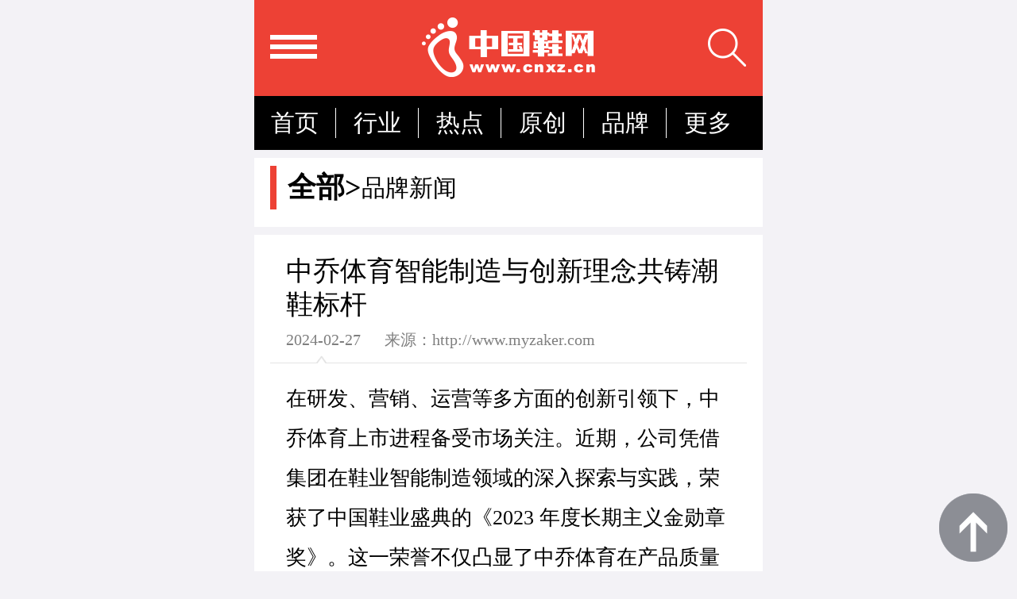

--- FILE ---
content_type: text/html
request_url: http://wap.cnxz.cn/home/396398.html
body_size: 5260
content:

<!DOCTYPE html PUBLIC "-//W3C//DTD XHTML 1.0 Transitional//EN" "http://www.w3.org/TR/xhtml1/DTD/xhtml1-transitional.dtd">
<html xmlns="http://www.w3.org/1999/xhtml" style="font-size:100px">
<head>
<meta http-equiv="Content-Type" content="text/html; charset=gb2312" />
<meta content="width=device-width,initial-scale=1.0,maximum-scale=1.0,user-scalable=no" name="viewport"/>
<title>中乔体育智能制造与创新理念共铸潮鞋标杆</title>
<meta name="keywords" content="中乔体育智能制造与创新理念共铸潮鞋标杆行业新闻,鞋业资讯,鞋业新闻,鞋业动态,鞋品牌动态,中国鞋网" />
<meta name="description" content="
	在研发、营销、运营等多方面的创新引领下，中乔体育上市进程备受市场关注。近期，公司凭借集团在鞋业智能制造领域的深入探索�"  />
<link rel="bookmark" href="/favicon.ico" type="image/x-icon"/>
<link rel="shortcut icon" href="/favicon.ico" type="image/x-icon"/>
<meta content="yes" name="apple-mobile-web-app-capable"/>
<meta content="black" name="apple-mobile-web-app-status-bar-style"/>
<meta content="telephone=no" name="format-detection"/>
<meta name="baidu-site-verification" content="code-svvum3mCHx" /><link type="text/css" rel="stylesheet"  href="http://wap.cnxz.cn/ued/public/public.css?2016070801"/>
<link type="text/css" rel="stylesheet"  href="http://wap.cnxz.cn/ued/public/index.css?2018060404"/>
<script type="text/javascript" src="http://wap.cnxz.cn/ued/public/jquery.js"></script>
<script type="text/javascript" src="http://wap.cnxz.cn/ued/public/public.js?2016070701"></script></head>

<body>
<div class="header">
	<a href="/home/menu.html" class="hmenu"></a>
	<a href="/home/hsearch.html" class="hsearch"></a>
	<a href="/" class="hlogo"></a>
</div>
<!--<div class="search">
	<form method="post" action="" id="header_search_form">
	<div class="rim" id="com-search">
        <select name="searchid" id="header_search_select">
            <option value="2" >商机</option>
            <option value="3" >新闻</option>
            <option value="4" selected="selected">品牌</option>
            <option value="5" >产品</option>
            <option value="1" >企业</option>
        </select>
        <b>品牌</b>
        <i></i>
        <input class="text" type="text" id="header_search_input" value="" placeholder="请输入想要搜索的内容" autocomplete="off" />
    </div>
    <input class="submit" type="submit" value="搜索" id="header_search_submit" />
    </form>
</div>
<div class="adimg"><a href="http://h.eqxiu.com/s/MaxYY017" title="2016年拍鞋网旗下鞋宝库存平台首届线下对接会"><img src="/ued/ad/xiebao980.jpg"></a></div>
 <div class="adimg"><a href="http://wap.cnxz.cn/adv/2016gqhd/" title="金秋十月签约有“礼”大促活动"><img src="/ued/ad/980gq.jpg"></a></div>--><div class="submenu" id="submenu">
	<a href="/" class="nol">首页</a>
    	<a href="/home/news-1--1.html">行业</a>
	<a href="/home/news-3--1.html">热点</a>
	<a href="/home/news-4--1.html">原创</a>
	<a href="/home/news-2--1.html">品牌</a>
	<a href="#" class="nor more">更多</a>
	<a href="/home/news-5--1.html" class="nol">国内</a>
	<a href="/home/news-6--1.html">国际</a>
	<a href="/home/news-7--1.html">展会</a>
	<a href="/home/news-8--1.html">人物</a>
	<a href="/home/news-9--1.html">营销</a>
	<a href="/home/news-10--1.html" class="nor">简报</a>
	<a href="/home/news-11--1.html" class="nol nor">分析</a>
    </div>
<!--<div class="adimg"><a href="http://wap.cnxz.cn/activity2016/" title="“中国鞋业十大品牌”活动正式开启 核心广告资源，超长推广期，近千家品牌参与"><img src="/ued/ad/vote.jpg"></a></div>-->
<div class="ctitle"><b>全部></b>品牌新闻</div>
<div class="newvive commbg">
	<h1>中乔体育智能制造与创新理念共铸潮鞋标杆</h1>
    <div class="source">2024-02-27&nbsp;&nbsp;&nbsp;&nbsp;&nbsp;&nbsp;来源：http://www.myzaker.com<i></i></div>
    <div class="content"><p>
	在研发、营销、运营等多方面的创新引领下，中乔体育上市进程备受市场关注。近期，公司凭借集团在鞋业智能制造领域的深入探索与实践，荣获了中国鞋业盛典的《2023 
年度长期主义金勋章奖》。这一荣誉不仅凸显了中乔体育在产品质量和技术创新上的卓越成就，更彰显了其以国际化和专业化理念提升产品竞争力的决心。
</p>
<p>
	<br />
</p>
<center>
	<img alt="" src="https://www.chinaleather.org/upload/2024/02/26/65dc1ed59e780b747f00000a_1024.jpg" width="744" height="460" />
</center>
<p>
	<br />
</p>
<p>
	2023 
中国鞋业盛典旨在打造中国制鞋业最具影响力的前瞻交流与决策圈层平台，汇集行业内前沿思想交流碰撞，共探产业发展趋势。中乔体育作为获奖嘉宾，出席论坛活动，获得《2023 
年度长期主义金勋章奖》意味着品牌在产品创新、市场开拓、社会责任等方面做出杰出贡献。
</p>
<p>
	<br />
</p>
<center>
	<img alt="" src="https://www.chinaleather.org/upload/2024/02/26/65dc1ed59e780b747f00000b_1024.jpg" width="744" height="516" />
</center>
<p>
	<br />
</p>
<p>
	中乔体育长期以来以消费者的需求为出发点不断突破，发展创新科技产品，致力于为消费者带来更卓越的产品体验，为行业发展贡献更多力量。
</p>
<p>
	<br />
</p>
<center>
	<img alt="" src="https://www.chinaleather.org/upload/2024/02/26/65dc1ed59e780b747f00000c_1024.jpg" width="744" height="359" />
</center>
<p>
	<br />
</p>
<p>
	中乔体育致力于打造潮鞋新锐品牌，通过不断引入前沿技术，优化生产流程，确保每一双鞋都体现匠心独运与品质保证。随着中乔体育上市进程的稳步推进，中乔体育将继续深化智能制造领域的创新实践，以更开放、更包容的姿态拥抱市场变革，为消费者带来更多引领潮流的运动鞋产品。
</p></div>

     <style>
         .newvive .content img{height: auto !important;}
    	.attractInvestmentTitle {
    height: 1rem;
    border-bottom: 1px solid #F0F0F0;
    box-sizing: border-box;
}
.attractInvestmentTitle span {
    line-height: 1rem;
    color: #333333;
    font-size: 0.3rem;
    font-weight: bold;
    display: inline-block;
}
.attractInvestmentTitle mip-img{
    width: 0.54rem;
    height: 0.54rem;
    float: left;
    margin: 0.25rem 0.14rem 0 0.28rem;
}
/*要注释*/
.divinpn{
    border: 2px solid #E5E5E5;
    box-sizing: border-box;
    height: 0.84rem;
    border-radius: 0.1rem;
    line-height: 0.84rem;
}
.divinpn span{
    float: left;
    line-height: 0.79rem;
}
.inpname{
    outline: none;
    border: 0;
    height: 0.56rem;
    width: 70%;
    margin-top: 0.12rem;
    vertical-align: middle;
    line-height: 0.56rem;
    float: left;
    font-size: 0.28rem;
    box-sizing: border-box;
}
.txp{
    text-align: left;
    height: 0.4rem;
    text-indent: 12px;
    font-size: 0.24rem;
    color: #f20606;
    line-height: 0.4rem;
}
#tjbtn {
    display: block;
    background: #FF0000;
    border-radius: 0.1rem;
    box-sizing: border-box;
    height: 0.84rem;
    color: #fff;
    font-size: 0.3rem;
    outline: none;
    width: 100%;
    border: 0;
    text-align: center;
    line-height: 0.84rem;
}
.div_1{
    background: #C0C0C0;width: 100%;height: 20px;
}
.img_1{
        position:relative; 
    left:20px;
}
    </style>

    <form id="form1" name="form1" method="post" action="http://www.cnxz.cn/adv/public/tijiao.php" onsubmit="return checkform(this);">
            <div class="div_1"></div>
            <div class="ititle"><h2>在线咨询</h2></div>
        <!-- <div class="img_1">
            <img src="http://img.cnxpp.cn/photo_upload/news/cnxz-sj-zxzx.jpg"/>
        </div> -->
        <div style="margin: 0 0.24rem;padding-bottom: 0.4rem">
            <div class="divinpn" style="margin-top: 0.2rem">
                <span style="color: #090909;font-size:0.28rem;margin-left: 12px;float: left">姓名：</span>
                <input type="text" name="username" class="inpname" id="shuruname" maxlength="7"   autocomplete="off" class="layui-input"/>
            </div>
            <p class="txpn txp"></p>
            <div class="divinpn" style="margin-top: 0">
                <span style="color: #090909;font-size:0.28rem;margin-left: 12px">手机：</span>
                <input type="text" name="phone" class="inpname" id="shurutpl" onkeyup="value=value.replace(/[^\d]/g,'')" maxlength="11"  autocomplete="off"/>
            </div>
            <span id="span" style="color: red;float: left;display: none;">*号码格式不正确，请重新输入</span>
            <p class="txpm txp"></p>
            <div class="divinpn" style="margin-top: 0">
                <span style="color: #090909;font-size:0.28rem;margin-left: 12px">留言：</span>
                <input type="text" name="content" class="inpname" id="shuruly" value="我想了解，请联系我。" placeholder="我想了解，请联系我。"/>
            </div>
            <input type="hidden" name="cid" value="396398" />
			<input type="hidden" name="types" value="news" />
			<input type="hidden" name="type" value="新闻详情页" />
            <input type="hidden" name="membertype" value="1" />
            <input type="hidden" name="title_type" value="news" />
            <input type="hidden" name="subject" value="中乔体育智能制造与创新理念共铸潮鞋标杆" /></span>
            <p class="txply txp"></p>
             <div class="" style="margin-top: 0">
                <input type="submit" id="tjbtn" value="立即提交"/>
            </div>

        </div>
    </form>
    <div class="share">
        <div>分享到：</div>
        <div class="bdsharebuttonbox bdshare-button-style0-32" data-bd-bind="1463025027428"><a data-cmd="tqq" class="bds_tqq" href="#" title="分享到腾讯微博"></a><a data-cmd="qzone" class="bds_qzone" href="#" title="分享到QQ空间"></a><a data-cmd="sqq" class="bds_sqq" href="#" title="分享到QQ好友"></a><a data-cmd="tsina" class="bds_tsina" href="#" title="分享到新浪微博"></a><a data-cmd="weixin" class="bds_weixin" href="#" title="分享到微信"></a><a data-cmd="more" class="bds_more" href="#"></a></div>
        <script>window._bd_share_config={"common":{"bdSnsKey":{},"bdText":"","bdMini":"2","bdMiniList":false,"bdPic":"","bdStyle":"0","bdSize":"32"},"share":{}};with(document)0[(getElementsByTagName('head')[0]||body).appendChild(createElement('script')).src='http://bdimg.share.baidu.com/static/api/js/share.js?v=89860593.js?cdnversion='+~(-new Date()/36e5)];
		</script>
     </div>
	 <div class="clear"></div>
</div>

<div class="ititle"><h2>热门品牌</h2></div>
<div class="ibrand commbg">
        <a href="/yueyaer-brand/" title="月芽儿"><img src="http://img2.cnxz.cn/photo_upload/brand/202205/28/2022052810484115438.jpg" />月芽儿</a>
        <a href="/yierkang-brand/" title="意尔康"><img src="http://img2.cnxz.cn/photo_upload/brand/202111/17/2021111709512234400.jpg" />意尔康</a>
        <a href="/westlink-brand/" title="西遇"><img src="http://img2.cnxz.cn/photo_upload/brand/202111/12/2021111210204228655.jpg" />西遇</a>
        <a href="/chinamutong-brand/" title="牧童"><img src="http://img2.cnxz.cn/photo_upload/brand/202111/10/2021111010182657570.jpg" />牧童</a>
        <a href="/fila-brand/" title="斐乐"><img src="http://img2.cnxz.cn/photo_upload/brand/201907/04/2019070402292378781.jpg" />斐乐</a>
        <a href="/exull-brand/" title="依思Q"><img src="http://img2.cnxz.cn/photo_upload/brand/201904/30/2019043002255946396.jpg" />依思Q</a>
        <a class="more" href="/home/brand-0--1.html">查看全部</a>
</div>

<div class="ititle"><h2>相关新闻</h2></div>
<div class="isubnav">
	<a href="/home/news-3--1.html">热点</a>
	<a href="/home/news-5--1.html">国内</a>
	<a href="/home/news-6--1.html">国际</a>
	<a href="/home/news-2--1.html">品牌</a>
	<a href="/home/news-8--1.html">专访</a>
	<a href="/home/news-9--1.html">营销</a>
</div>
<div class="inews">
        <a href="/home/view-202410-29-400264.html">奥康舒适无定式，陈伟霆推荐的双11好物清单来了</a>
        <a href="/home/view-202410-22-400263.html">城市守护计划：奥康，用温暖点亮城市之光</a>
        <a href="/home/view-202410-22-400262.html">奥康步步为盈，陈伟霆化身都市行者</a>
        <a href="/home/view-202410-17-400248.html">奥康国际：坚守匠心追求“匠新” 3.0系列拿捏多种穿着场景</a>
        <a href="/home/view-202410-17-400254.html">CELINE 推出 Huntington 运动鞋</a>
            <a href="/home/news-2--1.html" class="more">查看全部</a>
    </div>


<div class="footerbox">
		<div class="footernav">
    	    	<a href="/register/login.html">登录</a> |
        <a href="/register/index.html">注册</a> |
                <a href="/help/feedback.html">反馈建议</a> |
        <a href="/help/contact.html">联系</a>
    </div>
</div>
<div class="footersub">
    <a href="http://wap.cnxz.cn">手机版</a>
    <a href="http://www.cnxz.cn">电脑版</a>
</div>
<div class="footercopyright">
    业务咨询热线：888 8888 8888<br />
    中国电子商务行业网站100强
    <div>中华人民共和国电信与信息服务业务经营许可证<br />ICP编号：闽B2-8888888-8</div>
</div>
<a href="#" class="topup"></a>
            <img src="http://c.cnzz.com/wapstat.php?siteid=1253970272&r=&rnd=1642141997" width="0" height="0"/>
<!-- <script> var _hmt = _hmt || []; (function() { var hm = document.createElement("script"); hm.src = "https://hm.baidu.com/hm.js?58b7fc4971a0775f10cb36bf033e48d6"; var s = document.getElementsByTagName("script")[0]; s.parentNode.insertBefore(hm, s); })(); </script> -->
<script>(function() {var _53code = document.createElement("script");_53code.src = "https://tb.53kf.com/code/code/fde05a24b4c7b0afc6512632b0c109411/5";var s = document.getElementsByTagName("script")[0]; s.parentNode.insertBefore(_53code, s);})();</script><script src="/ued/public/jquery.touchslider.min.js"></script>
<script src="/ued/public/index.js"></script>
<!--<script>
var _hmt = _hmt || [];
(function() {
var hm = document.createElement("script");
hm.src = "//hm.baidu.com/hm.js?79d2983beaedac7be8190352c85f2c6b";
var s = document.getElementsByTagName("script")[0]; 
s.parentNode.insertBefore(hm, s);
})();
</script>-->
</body>
</html>
<style>
.bdshare-button-style0-32 a{ width:0.32rem; height:0.32rem; margin:0 0.1rem; background-size:0.32rem 31.60rem;}
.bdshare-button-style0-32 .bds_tqq{ background-position:0 -2.6rem;}
.bdshare-button-style0-32 .bds_qzone{ background-position:0 -0.52rem;}
.bdshare-button-style0-32 .bds_sqq{ background-position:0 -26.52rem;}
.bdshare-button-style0-32 .bds_tsina{ background-position:0 -1.04rem;}
.bdshare-button-style0-32 .bds_weixin{ background-position:0 -16.12rem;}
.bdshare-button-style0-32 .bds_tsina{ background-position:0 -1.04rem;}
.bdshare-button-style0-32 .bds_tsina{ background-position:0 -1.04rem;}
.bdshare-button-style0-32 .bds_tsina{ background-position:0 -1.04rem;}
</style>
<script type="text/javascript" src="http://www.cnxz.cn/adv/public/checkformnews.js"></script>

--- FILE ---
content_type: text/css
request_url: http://wap.cnxz.cn/ued/public/public.css?2016070801
body_size: 1521
content:
@charset "gb2312";
body{margin:0; padding:0; font-size:0.3rem; color:#000; font-family:\5FAE\8F6F\96C5\9ED1; background:#f3f2f6}
ul,li,form,p,h2,h1{ margin:0; padding:0;list-style: none;}
a,a:link,a:visited ,a:active,a:hover{text-decoration:none; color:#000;}
h2,h1{font-size:0.3rem; font-weight:normal}
.clear{font-size:0;line-height:0;clear:both;}
input,textarea,select{ font-size:0.3rem;font-family:\5FAE\8F6F\96C5\9ED1;}

body,.main{ width:6.4rem; margin:0 auto;}

.header a,
.search i,
.footerlink a.more,
a.topup{ display:block; background:url(public.png) -9.8rem -9.8rem no-repeat; background-size:2.4rem 2.2rem;}
.header{ height:1.2rem; background-color:#ed4135; padding-top:1px;}
.header a.hmenu{ float:left; width:0.6rem; height:0.3rem; background-position:-0.1rem -1.05rem; margin:0.43rem 0 0 0.2rem}
.header a.hlogo{width:2.18rem; height:0.75rem; background-position:-0.1rem -0.1rem; margin:0.21rem auto}
.header a.hsearch{ float:right; width:0.48rem; height:0.48rem; background-position:-0.1rem -1.55rem; margin:0.35rem 0.21rem 0 0}
.search{ background-color:#f3f2f6; height:0.88rem; padding:0.2rem 0 0 0.2rem}
.search .rim{ float:left; width:5.1rem; height:0.67rem; border:1px solid #cccccc; background-color:#fff; position:relative;}
.search input{ float:left; border:none;}
.search input.submit{ background-color:#f3f2f6; text-align:left; color:#b2b2b2; height:0.62rem; margin:0.05rem 0px 0px 0px; padding:0px 0px 0px 0.1rem; width:1rem;
    -moz-border-radius:0px;      /* Gecko browsers */
    -webkit-border-radius:0px;   /* Webkit browsers */
    border-radius:0px;  
}
.search .rim b{ display:block; float:left; border-right:1px solid #cccccc; height:0.3rem; line-height:0.3rem; width:1.02rem; text-align:center; color:#b2b2b2; font-weight:normal; margin-top:0.19rem}
.search select{ position:absolute; left:0; top:0; width:1.02rem; height:0.68rem;opacity:0; font-size:0.3rem;}
.search .text{ height:0.67rem; color:#8a8a8a; width:3.4rem; line-height:0.67rem; padding:0; margin:0;}
.search i{ float:left; display:block; width:0.29rem; height:0.3rem; background-position:-1.85rem -1.05rem; margin:0.19rem 0.16rem 0 0.2rem}

.footerbox{ border:1px solid #d5d5d5; border-width:1px 0; background-color:#fff; margin:0.2rem auto 0 auto; padding:0 0.2rem 0 0.2rem}
.footerlink{ font-size:0.22rem; color:#666; line-height:0.38rem; padding:0.2rem 0; border-bottom:1px dashed #b8b8b8;}
.footerlink div{height:0.38rem; overflow:hidden; }
.footerlink a{ padding-right:10px; white-space:nowrap;color:#666;}
.footerlink a.more{ float:right; background-position:right -1.43rem; padding-right:0.2rem}
.footerlink a.up{ float:right; background-position:right -1.86rem;}
.footerlink:after{content:".";display:block;height:0;clear:both;visibility:hidden}
.footernav{  text-align:center; height:0.74rem; line-height:0.74rem; color:#666666; font-size:0.28rem}
.footernav a{ padding:0 0.25rem;color:#666}
.footersub{ border-bottom:1px solid #777c85; width:4.54rem; margin:0.21rem auto 0.18rem auto; line-height:0.68rem; text-align:center; font-size:0.26rem; color:#333}
.footersub a{ color:#333; padding:0 0.1rem}
.footercopyright{ text-align:center; font-size:0.24rem; line-height:0.3rem; color:#000; padding-bottom:0.3rem}
.footercopyright div{ color:#9ea4b1;}
.footercopyright div a{ color:#9ea4b1;}
a.topup{ display:block; position:fixed; right:0.1rem; bottom:0.1rem; width:0.88rem; height:0.88rem; background-position:-0.79rem -1.05rem;}

.diybrandpage i, .diybrandpage del{ background:url(page.png) -9rem -9rem no-repeat; background-size:1.7rem 0.5rem;}
.diybrandpage{text-align:center;margin:0.3rem 0;}
.diybrandpage a,
.diybrandpage span{padding:0 0.24rem;line-height:0.56rem;height:0.56rem;background:#fff;border:1px solid #676767;border-radius:0.1rem;display:inline-block;vertical-align:middle;}
.diybrandpage a:active{background:#EFEFEF;}
.diybrandpage span{color:#d2d2d2;border:1px solid #d2d2d2;}
.diybrandpage .select{display:inline-block;position:relative;border-radius:0.06rem;margin:0;border:1px solid #676767;padding:0 0.16rem;line-height:0.56rem;height:0.56rem;}
.diybrandpage .select select{position:absolute;width:100%;top:0px;left:0px;opacity:0;height:0.56rem;}
.diybrandpage .select span{color:#575757;-moz-box-shadow:none;-webkit-box-shadow:none;box-shadow:none;border:0;padding:0;vertical-align:top;line-height:0.52rem;height:0.52rem }
.diybrandpage i{width:0.13rem;height:0.28rem;margin-bottom:-0.04rem; display:inline-block;}
.diybrandpage i.arrow-left{background-position:-0.1rem -0.1rem}
.diybrandpage i.arrow-right{background-position:-0.73rem -0.1rem}
.diybrandpage span i{opacity:0.2;-moz-opacity:0.2;-khtml-opacity:0.2;filter:alpha(Opacity=20);}
.diybrandpage del{display:inline-block;margin:0.21rem 0.05rem 0 0.05rem;width:0.21rem;height:0.13rem;background-position:-1.37rem -0.19rem;}

.nolist{ text-align:center;}

.adimg{ margin-bottom:0.1rem}
.adimg img{ width:100%; display:block;}

--- FILE ---
content_type: text/css
request_url: http://wap.cnxz.cn/ued/public/index.css?2018060404
body_size: 3266
content:
.touchslider {position:relative;overflow:hidden; width:6.4rem}
.touchslider .touchslider-item,
.touchslider .touchslider-item img,
.touchslider .touchslider-item a{width:100%;display:block;}
.touchslider-viewport{height:3.03rem;overflow:hidden;}
.touchslider-viewport img{height:3.03rem;}
.touchslider-viewport span{ display:none; position:absolute; left:0; bottom:0px;background-color:rgba(0,0,0,0.3); padding-left:0.3rem; height:0.9rem; line-height:0.7rem; color:#fff; width:6.1rem; white-space:nowrap;}
.touchslider-navtag{position:absolute;bottom:0;left:0;right:0;text-align:center;}
.touchslider-navtag span{width:0.15rem;height:0.15rem;background-color:rgba(255,255,255,0.3);display:inline-block;vertical-align:middle;margin:0.1rem 0.03rem; border-radius:0.075rem}
.touchslider-navtag span.touchslider-nav-item-current{background-color:rgba(255,255,255,1);}

/*.submenu{ background-color:#ed4135; height:0.6rem; padding:0.04rem 0; margin-bottom:0.1rem; overflow:hidden}
.submenu a{ float:left; display:block; height:0.38rem; line-height:0.38rem; padding:0 0.21rem; border-left:1px solid #fef5f5;border-right:1px solid #8a0b02; color:#fff; margin:0.11rem 0;}*/

.submenu{ background-color:#000; height:0.6rem; padding:0.04rem 0; margin-bottom:0.1rem; overflow:hidden}
.submenu a{ float:left; display:block; height:0.38rem; line-height:0.38rem; padding:0 0.21rem; border-left:1px solid #000;border-right:1px solid #fff; color:#fff; margin:0.11rem 0;}
.submenu a.nol{ border-left:none;}
.submenu a.nor{ border-right:none;}

.imenu i,
.inews a,
.inav a.more,
.diybrandmenu a.current i,
.diybrandtitle i,
.diybrandtitup i,
.helpnews a{ background:url(index.png) -9.8rem -9.8rem no-repeat; background-size:6.4rem 3rem;}

.imenu{ background-color:#fff; padding:0.3rem 0 0 0.03rem; height:2.97rem; margin-top:0.2rem}
.imenu a{ display:block; float:left; width:0.85rem; height:1.35rem; margin-left:0.35rem; margin-bottom:0.11rem; line-height:0.5rem; color:#252525; text-align:center}
.imenu i{ display:block; width:0.85rem; height:0.85rem; margin:0 auto;}
.imenu i.i1{ background-position:-0.38rem -0.3rem}
.imenu i.i2{ background-position:-1.58rem -0.3rem}
.imenu i.i3{ background-position:-2.78rem -0.3rem}
.imenu i.i4{ background-position:-3.98rem -0.3rem}
.imenu i.i5{ background-position:-5.18rem -0.3rem}
.imenu i.i6{ background-position:-0.38rem -1.45rem}
.imenu i.i7{ background-position:-1.58rem -1.45rem}
.imenu i.i8{ background-position:-2.78rem -1.45rem}
.imenu i.i9{ background-position:-3.98rem -1.45rem}
.imenu i.i10{ background-position:-5.18rem -1.45rem}

.ititle{ background-color:#fff; padding:0.1rem 0 0 0.2rem; height:0.65rem; margin-top:0.2rem; border-bottom:1px solid #cccccc}
.ititle h2{ border-left:0.08rem solid #ed4135; padding-left:0.14rem; line-height:0.55rem; height:0.55rem; font-size:0.36rem}
.ititle h2 span{ padding-left:0.1rem; font-size:0.34rem}
.itbottom{ border-color:#000;}
.ctitle{ background-color:#fff; padding:0.1rem 0.05rem 0.11rem 0.2rem; min-height:0.66rem; margin:0.1rem auto;line-height:0.55rem; }
.ctitle b{ float:left; border-left:0.08rem solid #ed4135; padding-left:0.14rem; height:0.55rem; font-size:0.36rem}
.ctitle div{ border-left:0.08rem solid #ed4135; padding-left:0.14rem;}
.ctitle div b{ float:none; border-left:none; padding-left:0; height:auto;}

.isubnav{ height:0.51rem; border-bottom:1px solid #000000; padding-top:0.14rem; padding-left:0.07rem; overflow:hidden;
background-color:#000;
 /* background: -webkit-linear-gradient(#ffffff , #f2f2f2 , #e4e4e4); /* Safari 5.1 - 6.0 */
 /* background: -o-linear-gradient(#ffffff , #f2f2f2 , #e4e4e4); /* Opera 11.1 - 12.0 */
 /* background: -moz-linear-gradient(#ffffff , #f2f2f2 , #e4e4e4); /* Firefox 3.6 - 15 */
 /* background: linear-gradient(#ffffff , #f2f2f2 , #e4e4e4); /* 标准的语法 */
}
.isubnav a{ display:block; float:left; border-left:1px solid #a5a5a5; height:0.37rem; line-height:0.37rem; padding:0 0.21rem;color:#fff;}
.isubnav a:first-child { border-left:none}
.isubnav a b{ color:#ed4135;}

.inav{ border-bottom:1px solid #000; padding:0.1rem 0 0 0;line-height:0.6rem}
.inav:after,
.inav p:after{content:".";display:block;height:0;clear:both;visibility:hidden}
.inav div{height:0.7rem;}
.inav p{ background-color:#fff; overflow:hidden; padding-left:0.3rem; height:2px; }
.inav b,
.inav a{ float:left; display:block;height:0.6rem; text-align:center; font-size:0.28rem;}
.inav b{ font-weight:normal; color:#fff; background-color:#000; margin-left:0.3rem;width:1.2rem;}
.inav a{width:1rem}
.inav a.more{background-position:-0.06rem -2.38rem; float:right; width:0.9rem}
.inav a.up{background-position:-0.9rem -2.38rem;}

.iimg{ padding:0.2rem;}
.iimg a{ display:block; position:relative; overflow:hidden; color:#fff;}
.iimg img{ display:block; width:100%;}
.iimg span{ display:block; position:absolute; left:0; bottom:0; background-color:rgba(0,0,0,0.3); padding-left:0.24rem; width:100%;height:0.6rem; line-height:0.6rem; font-size:0.26rem; }
.inews{ background-color:#fff; border-bottom:1px solid #000000; padding:0 0.2rem 0.3rem 0.2rem}
.inews a{ display:block; padding:0.02rem 0 0 0.2rem; border-bottom:1px solid #b2b2b2; height:0.62rem; line-height:0.62rem; font-size:0.26rem; color:#666666; overflow:hidden; background-position:-5.84rem -2.34rem}
.inews a.more{ margin-top:0.3rem; border:1px solid #888; line-height:0.68rem; height:0.68rem; text-align:center; font-size:0.33rem; background:none; padding:0; color:#000; }

.ih2{ padding:0.2rem 0 0 0.2rem; line-height:0.5rem; height:0.5rem;}
.ibrand a{ display:block; float:left; margin-left:0.2rem; margin-bottom:0.11rem; line-height:0.62rem; text-align:center; width:2.9rem; height:2.18rem; overflow:hidden; color:#666666; font-size:0.26rem}
.ibrand img{ width:2.9rem; height:1.56rem; display:block;}

.ifashion{ padding:0.2rem 0 0 0; height:4.03rem; overflow:hidden; }
.ifashion a{ display:block; float:left; margin-left:0.2rem; width:2.9rem; height:3.83rem; position:relative; overflow:hidden; color:#fff;}
.ifashion img{ display:block;width:2.9rem; height:3.83rem;}
.ifashion span{ display:block; position:absolute; left:0; bottom:0; background-color:rgba(0,0,0,0.3);width:2.7rem;height:0.6rem; line-height:0.6rem; font-size:0.26rem; text-align:center; padding:0 0.1rem }

.menu{ padding:1px 0.2rem 0.3rem 0.2rem; background-color:#fff;}
.menu h2{ height:0.5rem; line-height:0.5rem; border-left:0.08rem solid #ed4135; margin:0.2rem 0; padding-left:0.12rem; font-size:0.3rem}
.menu div{ border:1px solid #b4b2b3; background-color:#f3f2f6;padding:0.08rem 0; line-height:0.5rem; font-size:0.28rem}
.menu div a{ padding:0 0.21rem; white-space:nowrap}
.menu div b{ clear:both; display:block; float:left; width:1.2rem; height:0.6rem; text-align:center; color:#fff; background-color:#000;}
.menu div p{ clear:both; padding-left:0.16rem; line-height:0.6rem; padding-top:0.08rem}

.commbg{ background-color:#fff; border-bottom:1px solid #000; padding-top:0.2rem; padding-bottom:0.3rem}
.commbg:after{content:".";display:block;height:0;clear:both;visibility:hidden}
.commbg a.more{ display:block; clear:both; float:none; margin:0 auto; width:6rem; height:0.68rem; line-height:0.68rem; border:1px solid #888888; text-align:center; font-size:0.33rem; padding:0;}
.commbg .nolist{ display:block; text-align:center;}

.advlist a{ display:block; float:left; margin:0 0 0.2rem 0.2rem; width:2.88rem; height:4.59rem; border:1px solid #dad9d9;}
.advlist img{ display:block; margin:0 auto; padding-top:0.1rem; width:2.68rem; height:3.79rem;}
.advlist span{ display:block; margin:0 auto; width:2.68rem; height:0.68rem; line-height:0.68rem; font-size:0.28rem; overflow:hidden}

.companylist a{ display:block; margin:0 0.1rem 0.2rem 0.1rem; border-bottom:1px solid #e4e4e4; height:1.22rem; overflow:hidden}
.companylist img{ float:left; display:block; width:2rem; height:1rem; border:1px solid #bababa; margin:0 0.16rem 0 0.1rem}
.companylist b{ display:block; height:0.4rem; line-height:0.4rem; overflow:hidden; margin-bottom:0.05rem; font-weight:normal}
.companylist span{ display:block; height:0.6rem; line-height:0.3rem; overflow:hidden; color:#737373; font-size:0.24rem}

.supplylist a{ display:block; margin:0 0.1rem 0.2rem 0.1rem; border-bottom:1px solid #e4e4e4; height:1.88rem; overflow:hidden}
.supplylist img{ float:left; display:block; width:2.2rem; height:1.65rem; border:1px solid #bababa; margin:0 0.16rem 0 0.1rem}
.supplylist b{ display:block; height:0.4rem; line-height:0.4rem; overflow:hidden; margin:0.08rem auto 0.05rem auto; font-weight:normal}
.supplylist span{ display:block; height:0.64rem; line-height:0.3rem; overflow:hidden; color:#737373; font-size:0.24rem}

.fashionlist a{ display:block; margin:0 0.1rem 0.2rem 0.1rem; border-bottom:1px solid #e4e4e4; height:1.85rem; overflow:hidden}
.fashionlist img{ float:left; display:block; width:2.08rem; height:1.1rem; border:1px solid #bababa; margin:0 0.16rem 0 0.1rem}
.fashionlist b{ display:block;color:#000; height:0.33rem; line-height:0.33rem; overflow:hidden; margin-bottom:0.2rem; font-weight:normal; padding-left:0.1rem}
.fashionlist span{ display:block; height:1.08rem; line-height:0.36rem; overflow:hidden; color:#737373; font-size:0.24rem}

.fimglist a{ float:left; display:block; margin:0 0 0 0.2rem; height:4.5rem; width:2.9rem; overflow:hidden; line-height:0.56rem; font-size:0.26rem; color:#666666; text-align:center;}
.fimglist img{display:block; width:2.9rem;}
.fimglist .img{display:block; width:2.9rem; height:3.83rem; overflow:hidden;}

.newvive{ padding:0 0.2rem;}
.newvive h1{ width:5.6rem; font-weight:normal; font-size:0.34rem; line-height:0.42rem; padding:0.25rem 0 0.11rem 0; margin:0 auto}
.newvive .source{ line-height:0.24rem; border-bottom:1px solid #e4e4e4; font-size:0.2rem; color:#7f7f7f; padding:0 0.2rem; height:0.41rem; position:relative;}
.newvive .source i{ display:block; position:absolute; left:0.58rem; bottom:-1px; width:13px; height:10px; background:url(index.png) -207px -260px no-repeat;}
.newvive .content{ font-size:0.26rem; line-height:0.5rem; padding:0.2rem}
.newvive .content img{ display:block; margin:0 auto; max-width:100%;}
.model_detail th{ width:5em; font-weight:normal; text-align:right; vertical-align:top;}
.model_detail img{ padding:0.1rem 0;}


.share{ float:right; height:0.62rem; font-size:0.24rem; line-height:0.32rem; color:#7a7a7a}
.share div{ float:left;}

.prolist a{ display:block; float:left; margin:0 0 0.2rem 0.2rem; width:2.88rem; height:2.81rem; border:1px solid #dad9d9;}
.prolist img{ display:block; margin:0 auto; padding-top:0.1rem; width:2.68rem; height:2.01rem;}
.prolist span{ display:block; margin:0 auto; width:2.68rem; height:0.68rem; line-height:0.68rem; font-size:0.28rem; overflow:hidden}

.proview{ padding:0.2rem;}
.proview .img{ border:1px solid #ced5e5; margin:0.3rem auto 0.1rem auto; max-width:95%; display:block;}
.proview h1{ display:inline; color:#ed1c24; font-size:0.3rem; font-weight:normal;}
.proview h2{ color:#fff; font-weight:normal; padding-left:0.22rem; height:0.5rem; line-height:0.5rem; background-color:#ed4135; border-bottom:2px solid #ced5e5;}
.proinfo{ line-height:0.5rem; padding:0.1rem 0.1rem 0.3rem 0.7rem}
.proinfo div{ padding-left:5em; text-indent:-5em}
.p2em{ padding-left:2em}
.pl1em{ padding-left:1em;}
.plr1em{ padding:0 0.5em}
.red{ color:#ed1c24;}
.procontact{ padding:0.15rem 0.2rem; line-height:0.5rem}
.procontact p{ padding-left:5em; text-indent:-5em;word-wrap:break-word;}
.proview table{ width:100%; margin:0.1rem auto;}
.proview table tr td:last-child{ width:20px; padding-left:5px}
.proview table th{ text-align:right;padding:0.1rem 0; width:1.58rem; font-weight:normal; font-size:0.3rem}
.proview table td{ padding:0.1rem 0;}
.proview table input[type="text"]{ width:95%; height:0.36rem; border:1px solid #dedede; padding:0 0.05rem}
.proview table textarea{ width:95%; border:1px solid #dedede; padding:0 0.05rem;}
.proview table img{ float:left; padding-left:0.1rem; height:0.36rem; width:1rem}
.proview table input[type="submit"]{width:100%; height:0.9rem; border:none; color:#fff;-moz-border-radius:0.1rem;-webkit-border-radius:0.1rem;border-radius:0.1rem; font-size:0.33rem; background-color:#df3130; color:#fff}
.proview table input.code{width:0.8rem; float:left; text-align:center;}
.proview table .button{padding-left:0.2rem}
.proview .lh{ line-height:0.5rem;}
.proview table.lh td{padding:0.05rem 0;}
.proview table.lh .button{padding-top:0.2rem;}
.proview table.lh input[type="radio"]{ width:0.33rem; height:0.33rem; padding:0; margin:0 0 0.05rem 0; vertical-align:middle;}
.proview table.lh label{ padding-right:0.2rem;}

.diybrandh1{ font-weight:bold; color:#333; text-align:center; padding-bottom:0.12rem}
.diybrandbrand { background-color:#ed4135; position:relative; overflow:hidden;}
.diybrandbrand img{ display:block; margin:0 auto;width:9.6rem; margin-left:-1.6rem;}



.diybrandmenu{ height:0.48rem; line-height:0.48rem; border:1px solid #c2c2c5; border-width:1px 0; padding-left:0.18rem;
background-color:#fff;
  /* background: -webkit-linear-gradient(#ffffff , #f2f2f2 , #e5e5e5); /* Safari 5.1 - 6.0 */
 /*  background: -o-linear-gradient(#ffffff , #f2f2f2 , #e5e5e5); /* Opera 11.1 - 12.0 */
  /* background: -moz-linear-gradient(#ffffff , #f2f2f2 , #e5e5e5); /* Firefox 3.6 - 15 */
  /* background: linear-gradient(#ffffff , #f2f2f2 , #e5e5e5); /* 标准的语法 */
}
.diybrandmenu a{ display:block; float:left; width:1rem; text-align:center;position:relative; border-left:1px solid #c2c2c5;color:#000;}
.diybrandmenu a:first-child{ border:none;}
.diybrandmenu a.current{ font-weight:bold}
.diybrandmenu a.current i{ display:block; width:0.2rem; height:0.1rem; left:50%; top:0.48rem; margin-left:-0.1rem; position:absolute; background-position:-2.7rem -2.6rem;}
.diybrandh2{ padding:0.1rem 0.2rem 0.15rem 0.2rem; font-size:0.36rem; line-height:0.45rem;}
.diybrandtitle{border-top:1px solid #e4e4e4; position:relative; padding:0.16rem 0.2rem 0 0.2rem; font-weight:bold; line-height:0.5rem;}
.diybrandtitle i{ position:absolute; top:-1px;left:0.6rem; width:0.2rem; height:0.12rem; background-position:-3.41rem -2.6rem}
.diybrandtitup{border-bottom:1px solid #e4e4e4; position:relative; padding:0 0.2rem 0 0.2rem; line-height:0.6rem; margin-bottom:0.16rem; font-weight:bold}
.diybrandtitup i{ position:absolute; bottom:-0.12rem;left:0.6rem; width:0.2rem; height:0.12rem; background-position:-3.41rem -2.6rem}
.diybrandContent{ padding:0 0.2rem 0.2rem 0.2rem; font-size:0.26rem; line-height:0.5rem;}
.diybrandContent .diyhidden{ height:2.5rem; overflow:hidden;}
.diybrandContent a.more{ width:5.6rem; margin-top:0.05rem}

.diybrandContent img{ max-width:100%;width:100%;height:100%;}
.diybrandloge:after{content:".";display:block;height:0;clear:both;visibility:hidden}
.diybrandloge{ padding-bottom:0.18rem; line-height:0.5rem}
.diybrandloge img{ border:1px solid #c2c2c5; width:2rem; height:1rem; float:left; margin:0 0.2rem;}
.diybrandloge p{ float:left; width:3.5rem}
.diybrandB{ border-bottom:1px solid #e4e4e4; padding:0.2rem 0; display:block; font-weight:bold; margin-bottom:0.2rem}
.proview .fashionlist a{ margin-left:0; margin-right:0}

.diybrandpro{ background-color:#fff; padding-top:0.3rem}

.helpcontact{ padding:0.3rem 0.4rem; font-size:0.28rem; line-height:0.5rem; margin-top:0.1rem}
.helpcontact b{ display:block; text-align:center; font-size:0.36rem; line-height:0.6rem}
.helpcontact p{ padding-left:6em; text-indent:-6em;}
.helpcontact div{ text-align:center;}
.helpcontact img{ border:1px solid #c8c8c8; width:3rem; display:block; margin:0.2rem auto 0 auto}
.helptag a{ width:1.99rem}
.helpnews{ padding:0.1rem 0.2rem 0.3rem 0.2rem;}
.helpnews a{ display:block; border-bottom:2px solid #e4e4e4; line-height:0.65rem; height:0.65rem; overflow:hidden; padding:0 0.3rem 0 0.2rem; font-size:0.26rem; color:#585858; background-position:5.76rem -0.96rem;}



















--- FILE ---
content_type: text/javascript
request_url: http://wap.cnxz.cn/ued/public/index.js
body_size: 247
content:
$(document).ready(function() {
	if ($('.touchslider').length>0) $('.touchslider').touchSlider({mouseTouch: true, autoplay: true});
	$('.inav .more').click(function(){
		var $p=$(this).parent().parent().find('p');
		$(this).toggleClass('up');
		if ($(this).hasClass('up')){
			$p.css('height','auto');
		}else{
			$p.css('height','');
		}
		return false;
	});
	$('#submenu .more').click(function(){
		var $p=$(this).parent();
		$(this).toggleClass('up');
		if ($(this).hasClass('up')){
			$p.css('height','auto');
		}else{
			$p.css('height','');
		}
		return false;
	});
	
	
	
});

--- FILE ---
content_type: text/javascript
request_url: http://wap.cnxz.cn/ued/public/public.js?2016070701
body_size: 1180
content:
/*屏幕自适应*/
function remReSize(){var w = $(window).width();try{w = $(parent.window).width();}catch(ex){};if(w>640){w = 640;};$('html').css('font-size',100/640*w+'px');};remReSize();$(window).resize(remReSize);$(document).ready(function() {remReSize();});for(var i=0;i<3;i++){setTimeout(remReSize, 100*i);};
$(document).ready(function() {
    $('#com-search select').change(function() {
        $('#com-search b').text($('#com-search select option:selected').text())
    });
    $('#footerlink .more').click(function() {
        $(this).toggleClass('up');
		if ($(this).hasClass('up')){
			$('#footerlink').css('height','auto');
		}else{
			$('#footerlink').css('height','');
		}
		return false;
    });
	$("#header_search_submit").click(function() {
		var selectid = $("#header_search_select").val();
		var keyword = $("#header_search_input").val();
		var act = '/home/news-0-' + keyword + '-1.html';
		if (selectid == 4) {
			act = '/home/brand-0-0-' + keyword + '-1.html';
		} else if (selectid == 5) {
			act = '/home/product-0-' + keyword + '-1.html';
		} else if (selectid == 2) {
			act = '/home/supply-1-' + keyword + '-1.html';
		} else if (selectid == 1) {
			act = '/home/company-0-' + keyword + '-1.html';
		}
		$("#header_search_form").attr('action', act);
	});
	$("#selectpage").change(function() {
		window.location.href = $("#selectpage option:selected").attr('rel');
	});
	
	
	
	$("#ajaxmore").click(function() {
		var url=$(this).attr('page');
		var rel=$(this).attr('rel');
		$.ajax({
			url: url,
			type: 'POST',
			data:{'ajax':'1'},
			dataType: 'json',
			cache:false,
			timeout: 50000,
			error: function(data){alert('连接出错，刷新重试。')},
			success: function(data){
				if (data.IsSuccess){
					var html='';
					if (rel=='model'){
						$.each(data.list,function(index,item){
							html=html+'<a href="'+item.url+'"><div class="img"><img src="'+item.domain+item.pic_url+'" /></div>'+item.subject+'</a>'
						});		
					}else if (rel=='pro'){
						$.each(data.list,function(index,item){
							html=html+'<a href="'+item.url+'"><img src="'+item.domain+item.img2+'" /><span>'+item.name+'</span></a>'
						});		
					}else if (rel=='company'){
						$.each(data.list,function(index,item){
							html=html+'<a href="'+item.url+'"><img src="'+item.img2+'" /><b>'+item.company_name+'</b><span>主营：'+item.manage_type_name+'</span></a>'
						});		
					}else if (rel=='supply'){
						$.each(data.list,function(index,item){
							html=html+'<a href="'+item.url+'"><img src="'+item.img2+'" /><b>'+item.title+'</b><span>主营：'+item.brand_name+'</span><span>企业：'+item.corp_name+'</span></a>'
						});		
					}else{
						$.each(data.list,function(index,item){
							html=html+'<a href="'+item.url+'"><b>'+item.subject+'</b><img src="'
							if (item.img!=''){
								html=html+item.img;
							}else{
								html=html+'/ued/news/nopic.jpg';
							}
							html=html+'" /><span>'+item.content+'</span></a>';
						});		
					}
					$('#ajaxmore').before(html);
					if (data.page=='0'){
						$("#ajaxmore").hide();
					}else{
						$("#ajaxmore").attr('page',data.page);
					}
				}else{
					$("#ajaxmore").hide();
				}
			}
		});			
		return false;
	});
	
	$('#showmore').click(function(){
//		if ($(this).text()=='查看全部'){
			$('#diyhidden').css('height','auto');
			$(this).hide();
//			$(this).text('收起来');
//		}else{
//			$('#diyhidden').css('height','');
//			$(this).text('查看全部');
//		}
		return false;
	});
	
});